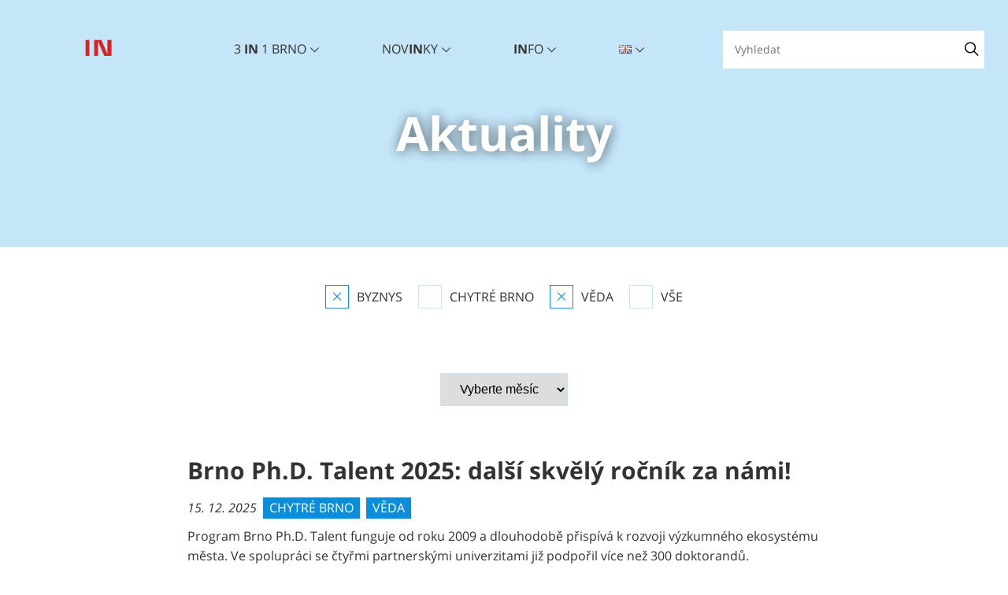

--- FILE ---
content_type: text/html; charset=UTF-8
request_url: https://in.brno.cz/aktuality/?tag=byznys+veda+byznys
body_size: 8032
content:
<!doctype html>
<!--[if lt IE 7]> <html class="no-js ie6 oldie" lang="cs-CZ" > <![endif]-->
<!--[if IE 7]>    <html class="no-js ie7 oldie" lang="cs-CZ" > <![endif]-->
<!--[if IE 8]>    <html class="no-js ie8 oldie" lang="cs-CZ" "> <![endif]-->
<!--[if gt IE 8]><!--> <html class="no-js" lang="cs-CZ" > <!--<![endif]-->
<head>
	<meta charset="UTF-8">
    <title>Aktuality | </title>
    <meta http-equiv="X-UA-Compatible" content="IE=edge">
	<meta name="viewport" content="width=device-width, initial-scale=1, maximum-scale=1, user-scalable=no">
    <meta name="format-detection" content="telephone=no">

    <link rel="alternate" type="application/rss+xml" title="BrnoIN Feed" href="https://in.brno.cz/feed/">
	<meta name="description" content="" />
	<link rel="preconnect" href="https://www.google-analytics.com" crossorigin />
    <link rel="dns-prefetch" href="https://www.google-analytics.com" />
	<link rel="preconnect" href="https://fonts.gstatic.com" crossorigin />
    <link rel="dns-prefetch" href="https://fonts.gstatic.com" />

	<link rel="shortcut icon" type="image/x-icon" href="https://in.brno.cz/wp-content/themes/brnoin/assets/img/favicon/favicon.ico"/>
	<link rel="apple-touch-icon-precomposed" sizes="57x57" href="https://in.brno.cz/wp-content/themes/brnoin/assets/img/favicon/apple-touch-icon-57x57.png" />
	<link rel="apple-touch-icon-precomposed" sizes="114x114" href="https://in.brno.cz/wp-content/themes/brnoin/assets/img/favicon/apple-touch-icon-114x114.png" />
	<link rel="apple-touch-icon-precomposed" sizes="72x72" href="https://in.brno.cz/wp-content/themes/brnoin/assets/img/favicon/apple-touch-icon-72x72.png" />
	<link rel="apple-touch-icon-precomposed" sizes="144x144" href="https://in.brno.cz/wp-content/themes/brnoin/assets/img/favicon/apple-touch-icon-144x144.png" />
	<link rel="apple-touch-icon-precomposed" sizes="60x60" href="https://in.brno.cz/wp-content/themes/brnoin/assets/img/favicon/apple-touch-icon-60x60.png" />
	<link rel="apple-touch-icon-precomposed" sizes="120x120" href="https://in.brno.cz/wp-content/themes/brnoin/assets/img/favicon/apple-touch-icon-120x120.png" />
	<link rel="apple-touch-icon-precomposed" sizes="76x76" href="https://in.brno.cz/wp-content/themes/brnoin/assets/img/favicon/apple-touch-icon-76x76.png" />
	<link rel="apple-touch-icon-precomposed" sizes="152x152" href="https://in.brno.cz/wp-content/themes/brnoin/assets/img/favicon/apple-touch-icon-152x152.png" />
	<link rel="icon" type="image/png" href="https://in.brno.cz/wp-content/themes/brnoin/assets/img/favicon/favicon-196x196.png" sizes="196x196" />
	<link rel="icon" type="image/png" href="https://in.brno.cz/wp-content/themes/brnoin/assets/img/favicon/favicon-96x96.png" sizes="96x96" />
	<link rel="icon" type="image/png" href="https://in.brno.cz/wp-content/themes/brnoin/assets/img/favicon/favicon-32x32.png" sizes="32x32" />
	<link rel="icon" type="image/png" href="https://in.brno.cz/wp-content/themes/brnoin/assets/img/favicon/favicon-16x16.png" sizes="16x16" />
	<link rel="icon" type="image/png" href="https://in.brno.cz/wp-content/themes/brnoin/assets/img/favicon/favicon-128.png" sizes="128x128" />
	<meta name="application-name" content="psp"/>
	<meta name="msapplication-TileColor" content="#FFFFFF" />
	<meta name="msapplication-TileImage" content="mstile-144x144.png" />
	<meta name="msapplication-square70x70logo" content="https://in.brno.cz/wp-content/themes/brnoin/assets/img/favicon/mstile-70x70.png" />
	<meta name="msapplication-square150x150logo" content="https://in.brno.cz/wp-content/themes/brnoin/assets/img/favicon/mstile-150x150.png" />
	<meta name="msapplication-wide310x150logo" content="https://in.brno.cz/wp-content/themes/brnoin/assets/img/favicon/mstile-310x150.png" />
	<meta name="msapplication-square310x310logo" content="https://in.brno.cz/wp-content/themes/brnoin/assets/img/favicon/mstile-310x310.png" />

    <link rel='stylesheet' href='https://in.brno.cz/wp-content/themes/brnoin/assets/styles/app-fonts.css' type='text/css' media='all' /><link rel='stylesheet' href='https://in.brno.cz/wp-content/themes/brnoin/assets/styles/all-app-grid.css' type='text/css' media='all' /><link rel='stylesheet' href='https://in.brno.cz/wp-content/themes/brnoin/assets/styles/all-app-libs.css' type='text/css' media='all' /><link rel='stylesheet' href='https://in.brno.cz/wp-content/themes/brnoin/assets/styles/all-app-base.css?v=3' type='text/css' media='all' /><link rel='stylesheet' href='https://in.brno.cz/wp-includes/css/dist/block-library/style.min.css' type='text/css' media='all' /><meta name='robots' content='max-image-preview:large' />
<link rel="alternate" href="https://in.brno.cz/aktuality/" hreflang="cs" />
<link rel="alternate" href="https://in.brno.cz/en/actualities/" hreflang="en" />
<!-- Matomo -->
<script>
  var _paq = window._paq = window._paq || [];
  /* tracker methods like "setCustomDimension" should be called before "trackPageView" */
  _paq.push(["disableCookies"]);
  _paq.push(['trackPageView']);
  _paq.push(['enableLinkTracking']);
  (function() {
    var u="https://emmb-matomo.brno.cz/";
    _paq.push(['setTrackerUrl', u+'matomo.php']);
    _paq.push(['setSiteId', '22']);
    var d=document, g=d.createElement('script'), s=d.getElementsByTagName('script')[0];
    g.async=true; g.src=u+'matomo.js'; s.parentNode.insertBefore(g,s);
  })();
</script>
<!-- End Matomo Code -->
<link rel="icon" href="https://in.brno.cz/wp-content/uploads/2022/12/cropped-in-1-32x32.png" sizes="32x32" />
<link rel="icon" href="https://in.brno.cz/wp-content/uploads/2022/12/cropped-in-1-192x192.png" sizes="192x192" />
<link rel="apple-touch-icon" href="https://in.brno.cz/wp-content/uploads/2022/12/cropped-in-1-180x180.png" />
<meta name="msapplication-TileImage" content="https://in.brno.cz/wp-content/uploads/2022/12/cropped-in-1-270x270.png" />
		<style type="text/css" id="wp-custom-css">
			@media only screen and (max-width: 1100px) {
	.mobilNav{
		display: block !important;
	}
	
	#head ul.nav {
    position: fixed;
    left: 0;
    top: 0;
    background-color: #fff;
    flex-direction: column;
    justify-content: flex-start;
    align-items: center;
    width: 100%;
    height: 100vh;
    padding-top: 50px;
    padding-bottom: 100px;
    overflow-y: scroll;
    z-index: 999;
		transition: transform .5s;
    transform: translateX(100%);
	}
	
	#head .search {
    display: none!important;
	}
}

ul.default {
	flex-wrap: wrap;
}

.filtr li {
	margin-bottom: 10px;
}

.wp-block-separator, 
.wp-block-table td, 
.wp-block-table th {
	border: none !important;
}		</style>
		
	<link rel="stylesheet" href="https://in.brno.cz/wp-content/themes/brnoin/assets/css/front.css">
<!--	<link rel="stylesheet" href="http://localhost/wp-content/themes/brnoin/assets/css/front.css">-->

<style id='global-styles-inline-css' type='text/css'>
:root{--wp--preset--aspect-ratio--square: 1;--wp--preset--aspect-ratio--4-3: 4/3;--wp--preset--aspect-ratio--3-4: 3/4;--wp--preset--aspect-ratio--3-2: 3/2;--wp--preset--aspect-ratio--2-3: 2/3;--wp--preset--aspect-ratio--16-9: 16/9;--wp--preset--aspect-ratio--9-16: 9/16;--wp--preset--color--black: #000000;--wp--preset--color--cyan-bluish-gray: #abb8c3;--wp--preset--color--white: #ffffff;--wp--preset--color--pale-pink: #f78da7;--wp--preset--color--vivid-red: #cf2e2e;--wp--preset--color--luminous-vivid-orange: #ff6900;--wp--preset--color--luminous-vivid-amber: #fcb900;--wp--preset--color--light-green-cyan: #7bdcb5;--wp--preset--color--vivid-green-cyan: #00d084;--wp--preset--color--pale-cyan-blue: #8ed1fc;--wp--preset--color--vivid-cyan-blue: #0693e3;--wp--preset--color--vivid-purple: #9b51e0;--wp--preset--gradient--vivid-cyan-blue-to-vivid-purple: linear-gradient(135deg,rgb(6,147,227) 0%,rgb(155,81,224) 100%);--wp--preset--gradient--light-green-cyan-to-vivid-green-cyan: linear-gradient(135deg,rgb(122,220,180) 0%,rgb(0,208,130) 100%);--wp--preset--gradient--luminous-vivid-amber-to-luminous-vivid-orange: linear-gradient(135deg,rgb(252,185,0) 0%,rgb(255,105,0) 100%);--wp--preset--gradient--luminous-vivid-orange-to-vivid-red: linear-gradient(135deg,rgb(255,105,0) 0%,rgb(207,46,46) 100%);--wp--preset--gradient--very-light-gray-to-cyan-bluish-gray: linear-gradient(135deg,rgb(238,238,238) 0%,rgb(169,184,195) 100%);--wp--preset--gradient--cool-to-warm-spectrum: linear-gradient(135deg,rgb(74,234,220) 0%,rgb(151,120,209) 20%,rgb(207,42,186) 40%,rgb(238,44,130) 60%,rgb(251,105,98) 80%,rgb(254,248,76) 100%);--wp--preset--gradient--blush-light-purple: linear-gradient(135deg,rgb(255,206,236) 0%,rgb(152,150,240) 100%);--wp--preset--gradient--blush-bordeaux: linear-gradient(135deg,rgb(254,205,165) 0%,rgb(254,45,45) 50%,rgb(107,0,62) 100%);--wp--preset--gradient--luminous-dusk: linear-gradient(135deg,rgb(255,203,112) 0%,rgb(199,81,192) 50%,rgb(65,88,208) 100%);--wp--preset--gradient--pale-ocean: linear-gradient(135deg,rgb(255,245,203) 0%,rgb(182,227,212) 50%,rgb(51,167,181) 100%);--wp--preset--gradient--electric-grass: linear-gradient(135deg,rgb(202,248,128) 0%,rgb(113,206,126) 100%);--wp--preset--gradient--midnight: linear-gradient(135deg,rgb(2,3,129) 0%,rgb(40,116,252) 100%);--wp--preset--font-size--small: 13px;--wp--preset--font-size--medium: 20px;--wp--preset--font-size--large: 36px;--wp--preset--font-size--x-large: 42px;--wp--preset--spacing--20: 0.44rem;--wp--preset--spacing--30: 0.67rem;--wp--preset--spacing--40: 1rem;--wp--preset--spacing--50: 1.5rem;--wp--preset--spacing--60: 2.25rem;--wp--preset--spacing--70: 3.38rem;--wp--preset--spacing--80: 5.06rem;--wp--preset--shadow--natural: 6px 6px 9px rgba(0, 0, 0, 0.2);--wp--preset--shadow--deep: 12px 12px 50px rgba(0, 0, 0, 0.4);--wp--preset--shadow--sharp: 6px 6px 0px rgba(0, 0, 0, 0.2);--wp--preset--shadow--outlined: 6px 6px 0px -3px rgb(255, 255, 255), 6px 6px rgb(0, 0, 0);--wp--preset--shadow--crisp: 6px 6px 0px rgb(0, 0, 0);}:where(.is-layout-flex){gap: 0.5em;}:where(.is-layout-grid){gap: 0.5em;}body .is-layout-flex{display: flex;}.is-layout-flex{flex-wrap: wrap;align-items: center;}.is-layout-flex > :is(*, div){margin: 0;}body .is-layout-grid{display: grid;}.is-layout-grid > :is(*, div){margin: 0;}:where(.wp-block-columns.is-layout-flex){gap: 2em;}:where(.wp-block-columns.is-layout-grid){gap: 2em;}:where(.wp-block-post-template.is-layout-flex){gap: 1.25em;}:where(.wp-block-post-template.is-layout-grid){gap: 1.25em;}.has-black-color{color: var(--wp--preset--color--black) !important;}.has-cyan-bluish-gray-color{color: var(--wp--preset--color--cyan-bluish-gray) !important;}.has-white-color{color: var(--wp--preset--color--white) !important;}.has-pale-pink-color{color: var(--wp--preset--color--pale-pink) !important;}.has-vivid-red-color{color: var(--wp--preset--color--vivid-red) !important;}.has-luminous-vivid-orange-color{color: var(--wp--preset--color--luminous-vivid-orange) !important;}.has-luminous-vivid-amber-color{color: var(--wp--preset--color--luminous-vivid-amber) !important;}.has-light-green-cyan-color{color: var(--wp--preset--color--light-green-cyan) !important;}.has-vivid-green-cyan-color{color: var(--wp--preset--color--vivid-green-cyan) !important;}.has-pale-cyan-blue-color{color: var(--wp--preset--color--pale-cyan-blue) !important;}.has-vivid-cyan-blue-color{color: var(--wp--preset--color--vivid-cyan-blue) !important;}.has-vivid-purple-color{color: var(--wp--preset--color--vivid-purple) !important;}.has-black-background-color{background-color: var(--wp--preset--color--black) !important;}.has-cyan-bluish-gray-background-color{background-color: var(--wp--preset--color--cyan-bluish-gray) !important;}.has-white-background-color{background-color: var(--wp--preset--color--white) !important;}.has-pale-pink-background-color{background-color: var(--wp--preset--color--pale-pink) !important;}.has-vivid-red-background-color{background-color: var(--wp--preset--color--vivid-red) !important;}.has-luminous-vivid-orange-background-color{background-color: var(--wp--preset--color--luminous-vivid-orange) !important;}.has-luminous-vivid-amber-background-color{background-color: var(--wp--preset--color--luminous-vivid-amber) !important;}.has-light-green-cyan-background-color{background-color: var(--wp--preset--color--light-green-cyan) !important;}.has-vivid-green-cyan-background-color{background-color: var(--wp--preset--color--vivid-green-cyan) !important;}.has-pale-cyan-blue-background-color{background-color: var(--wp--preset--color--pale-cyan-blue) !important;}.has-vivid-cyan-blue-background-color{background-color: var(--wp--preset--color--vivid-cyan-blue) !important;}.has-vivid-purple-background-color{background-color: var(--wp--preset--color--vivid-purple) !important;}.has-black-border-color{border-color: var(--wp--preset--color--black) !important;}.has-cyan-bluish-gray-border-color{border-color: var(--wp--preset--color--cyan-bluish-gray) !important;}.has-white-border-color{border-color: var(--wp--preset--color--white) !important;}.has-pale-pink-border-color{border-color: var(--wp--preset--color--pale-pink) !important;}.has-vivid-red-border-color{border-color: var(--wp--preset--color--vivid-red) !important;}.has-luminous-vivid-orange-border-color{border-color: var(--wp--preset--color--luminous-vivid-orange) !important;}.has-luminous-vivid-amber-border-color{border-color: var(--wp--preset--color--luminous-vivid-amber) !important;}.has-light-green-cyan-border-color{border-color: var(--wp--preset--color--light-green-cyan) !important;}.has-vivid-green-cyan-border-color{border-color: var(--wp--preset--color--vivid-green-cyan) !important;}.has-pale-cyan-blue-border-color{border-color: var(--wp--preset--color--pale-cyan-blue) !important;}.has-vivid-cyan-blue-border-color{border-color: var(--wp--preset--color--vivid-cyan-blue) !important;}.has-vivid-purple-border-color{border-color: var(--wp--preset--color--vivid-purple) !important;}.has-vivid-cyan-blue-to-vivid-purple-gradient-background{background: var(--wp--preset--gradient--vivid-cyan-blue-to-vivid-purple) !important;}.has-light-green-cyan-to-vivid-green-cyan-gradient-background{background: var(--wp--preset--gradient--light-green-cyan-to-vivid-green-cyan) !important;}.has-luminous-vivid-amber-to-luminous-vivid-orange-gradient-background{background: var(--wp--preset--gradient--luminous-vivid-amber-to-luminous-vivid-orange) !important;}.has-luminous-vivid-orange-to-vivid-red-gradient-background{background: var(--wp--preset--gradient--luminous-vivid-orange-to-vivid-red) !important;}.has-very-light-gray-to-cyan-bluish-gray-gradient-background{background: var(--wp--preset--gradient--very-light-gray-to-cyan-bluish-gray) !important;}.has-cool-to-warm-spectrum-gradient-background{background: var(--wp--preset--gradient--cool-to-warm-spectrum) !important;}.has-blush-light-purple-gradient-background{background: var(--wp--preset--gradient--blush-light-purple) !important;}.has-blush-bordeaux-gradient-background{background: var(--wp--preset--gradient--blush-bordeaux) !important;}.has-luminous-dusk-gradient-background{background: var(--wp--preset--gradient--luminous-dusk) !important;}.has-pale-ocean-gradient-background{background: var(--wp--preset--gradient--pale-ocean) !important;}.has-electric-grass-gradient-background{background: var(--wp--preset--gradient--electric-grass) !important;}.has-midnight-gradient-background{background: var(--wp--preset--gradient--midnight) !important;}.has-small-font-size{font-size: var(--wp--preset--font-size--small) !important;}.has-medium-font-size{font-size: var(--wp--preset--font-size--medium) !important;}.has-large-font-size{font-size: var(--wp--preset--font-size--large) !important;}.has-x-large-font-size{font-size: var(--wp--preset--font-size--x-large) !important;}
/*# sourceURL=global-styles-inline-css */
</style>
</head>

<body class="archive category category-aktuality category-2 wp-theme-sabemio-base-theme wp-child-theme-brnoin role-" id="domu">
<div id="head" class="bg-color-3">
    <div class="container">
        <div class="row align-items-center justify-content-between py-3">
			<a href="https://in.brno.cz" class="logo">
				<img src="https://in.brno.cz/wp-content/themes/brnoin/assets/img/logo.svg" alt="BrnoIN" title="BrnoIN"  />
			</a>
            <div class="d-flex align-items-center">
                <ul class="nav active close">
                    <li  class="menu-item menu-item-main-menu menu-item-3-in-1-brno has-dropdown"><a  href="#">3 <strong>IN</strong> 1 BRNO</a>
	<ul class="menu nested vertical">
	<li  class="menu-item menu-item-main-menu menu-item-delat-v-brne-byznys-je-in"><a  href="https://in.brno.cz/delat-v-brne-byznys-je-in/">Dělat v Brně byznys je <strong>IN</strong></a></li>
	<li  class="menu-item menu-item-main-menu menu-item-delat-v-brne-vedu-je-in"><a  href="https://in.brno.cz/delat-v-brne-vedu-je-in/">Dělat v Brně vědu je <strong>IN</strong></a></li>
	<li  class="menu-item menu-item-main-menu menu-item-delat-brno-chytrym-je-in"><a  href="https://in.brno.cz/delat-brno-chytrym-je-in-2/">Dělat Brno chytrým je <strong>IN</strong></a></li>
</ul>
</li>
<li  class="menu-item menu-item-main-menu menu-item-novinky has-dropdown"><a  href="#">NOV<strong>IN</strong>KY</a>
	<ul class="menu nested vertical">
	<li  class="menu-item menu-item-main-menu menu-item-aktuality"><a  href="https://in.brno.cz/aktuality/">Aktuality</a></li>
	<li  class="menu-item menu-item-main-menu menu-item-vyzvy"><a  href="https://in.brno.cz/vyzvy/">Výzvy</a></li>
	<li  class="menu-item menu-item-main-menu menu-item-kalendar-akci"><a  href="https://in.brno.cz/kalendar-akci/">Kalendář akcí</a></li>
</ul>
</li>
<li  class="menu-item menu-item-main-menu menu-item-info has-dropdown"><a  href="#"><strong>IN</strong>FO</a>
	<ul class="menu nested vertical">
	<li  class="menu-item menu-item-main-menu menu-item-o-nas"><a  href="https://in.brno.cz/o-nas/">O nás</a></li>
	<li  class="menu-item menu-item-main-menu menu-item-nas-pribeh"><a  href="https://in.brno.cz/nas-pribeh/">Náš příběh</a></li>
	<li  class="menu-item menu-item-main-menu menu-item-ke-stazeni"><a  href="https://in.brno.cz/ke-stazeni/">Ke stažení</a></li>
</ul>
</li>
<li  class="lang-item lang-item-47 lang-item-en lang-item-first menu-item menu-item-main-menu menu-item-"><a  href="https://in.brno.cz/en/actualities/"><img src="[data-uri]" alt="English" width="16" height="11" style="width: 16px; height: 11px;" /></a></li>
                </ul>
                <!-- <div class="search d-flex"> -->
					<form class="search d-flex" action="/" method="get">
						<input type="text" name="s" id="s" placeholder="Vyhledat" class="search__input">
						<button type="submit" class="search__submit"><i class="icon-search"></i></button>
					</form>
                    <!-- <input type="text" placeholder="Vyhledat" name="s"/>
                    <button></button> -->
                <!-- </div> -->
                <a class="mobilNav"><i class="icon-menu"></i></a>
            </div>
        </div>
    </div>
</div>
<div class="bg-color-4">
	<div class="container mt-4 py-3">
		<div class="row my-5 py-5">
			<div class="col-12 text-center title">
				<h1 class="h2 text-bold">Aktuality</h1>
			</div>
		</div>
	</div>
</div>
<div class="news">
	<div class="container">
		<div class="row my-4 py-4">
			<div class="col-12">
				<ul class="default d-flex justify-content-center filtr">
										<li><a href="https://in.brno.cz/aktuality/?tag=byznys+veda+byznys+byznys" class="active"><span><i class="icon-close"></i></span>Byznys</a></li>
										<li><a href="https://in.brno.cz/aktuality/?tag=byznys+veda+byznys+chytre-brno" ><span><i class="icon-close"></i></span>Chytré Brno</a></li>
										<li><a href="https://in.brno.cz/aktuality/?tag=byznys+veda+byznys+veda" class="active"><span><i class="icon-close"></i></span>Věda</a></li>
										<li><a href="https://in.brno.cz/aktuality/" ><span><i class="icon-close"></i></span>Vše</a></li>
				</ul>
			</div>
		</div>
	</div>
	<div class="container">
		<div class="row my-4 py-4">
			<div class="col-12">
				<div class="d-flex justify-content-center">
					<select onchange="monthChanged(this.value)" class="select-filter">
						<option value="">Vyberte měsíc</option>
													<option value="2023_09" >Září 2023</option>
											</select>
				</div>
			</div>
		</div>
	</div>
    <div class="container">
        <div class="row justify-content-center my-4">
            <div class="col-md-8 new-col">
                <h3 class="h3 color-2 text-bold my-3">Brno Ph.D. Talent 2025: další skvělý ročník za námi!</h3>
                <div class="d-flex align-items-center">                   
											<time>15. 12. 2025</time>
					                    <span class="tag bg-color-5 p-1 pl-2 pr-2 color-1 ml-2">Chytré Brno</span><span class="tag bg-color-5 p-1 pl-2 pr-2 color-1 ml-2">Věda</span>                </div>
                <p>Program Brno Ph.D. Talent funguje od roku 2009 a dlouhodobě přispívá k rozvoji výzkumného ekosystému města. Ve spolupráci se čtyřmi partnerskými univerzitami již podpořil více než 300 doktorandů.</p>
                <a href="https://in.brno.cz/brno-ph-d-talent-2025-dalsi-skvely-rocnik-za-nami/" class="link upper">Více informací</a>
            </div>
        </div>
    </div>
    <hr/>
        <div class="container">
        <div class="row justify-content-center my-4">
            <div class="col-md-8 new-col">
                <h3 class="h3 color-2 text-bold my-3">Masarykova univerzita ocenila výjimečné doktorandy. Mezi oceněnými je šest stipendistů programu Brno Ph.D. Talent</h3>
                <div class="d-flex align-items-center">                   
											<time>1. 12. 2025</time>
					                    <span class="tag bg-color-5 p-1 pl-2 pr-2 color-1 ml-2">Věda</span>                </div>
                <p></p>
                <a href="https://in.brno.cz/masarykova-univerzita-ocenila-vyjimecne-doktorandy-mezi-ocenenymi-je-sest-stipendistu-programu-brno-ph-d-talent/" class="link upper">Více informací</a>
            </div>
        </div>
    </div>
    <hr/>
        <div class="container">
        <div class="row justify-content-center my-4">
            <div class="col-md-8 new-col">
                <h3 class="h3 color-2 text-bold my-3">CMC 2025 úspěšně proběhl v Brně!</h3>
                <div class="d-flex align-items-center">                   
											<time>31. 10. 2025</time>
					                    <span class="tag bg-color-5 p-1 pl-2 pr-2 color-1 ml-2">Věda</span>                </div>
                <p>Brno se opět ukázalo jako světové centrum mikroskopie. Na CEITECu se setkali špičkoví odborníci z celé Evropy, aby sdíleli poznatky o nejmodernějších technikách v oblasti materiálových věd.</p>
                <a href="https://in.brno.cz/cmc-2025-uspesne-probehl-v-brne/" class="link upper">Více informací</a>
            </div>
        </div>
    </div>
    <hr/>
        <div class="container">
        <div class="row justify-content-center my-4">
            <div class="col-md-8 new-col">
                <h3 class="h3 color-2 text-bold my-3">Jobspin Job &amp; Relocation Fair: Kde se v Brně potkávají lidé a příležitosti</h3>
                <div class="d-flex align-items-center">                   
											<time>23. 10. 2025</time>
					                    <span class="tag bg-color-5 p-1 pl-2 pr-2 color-1 ml-2">Byznys</span>                </div>
                <p></p>
                <a href="https://in.brno.cz/jobspin-job-relocation-fair-kde-se-v-brne-potkavaji-lide-a-prilezitosti/" class="link upper">Více informací</a>
            </div>
        </div>
    </div>
    <hr/>
        <div class="container">
        <div class="row justify-content-center my-4">
            <div class="col-md-8 new-col">
                <h3 class="h3 color-2 text-bold my-3">Brno Expat Centre zahájilo 16. sezónu</h3>
                <div class="d-flex align-items-center">                   
											<time>26. 9. 2025</time>
					                    <span class="tag bg-color-5 p-1 pl-2 pr-2 color-1 ml-2">Byznys</span><span class="tag bg-color-5 p-1 pl-2 pr-2 color-1 ml-2">Chytré Brno</span><span class="tag bg-color-5 p-1 pl-2 pr-2 color-1 ml-2">Věda</span>                </div>
                <p></p>
                <a href="https://in.brno.cz/brno-expat-centre-zahajilo-16-sezonu/" class="link upper">Více informací</a>
            </div>
        </div>
    </div>
    <hr/>
        <div class="container">
        <div class="row justify-content-center my-4">
            <div class="col-md-8 new-col">
                <h3 class="h3 color-2 text-bold my-3">Festival vědy a techniky Brno letos překonal rekordy</h3>
                <div class="d-flex align-items-center">                   
											<time>17. 9. 2025</time>
					                    <span class="tag bg-color-5 p-1 pl-2 pr-2 color-1 ml-2">Chytré Brno</span><span class="tag bg-color-5 p-1 pl-2 pr-2 color-1 ml-2">Věda</span>                </div>
                <p></p>
                <a href="https://in.brno.cz/festival-vedy-a-techniky-brno-letos-prekonal-rekordy/" class="link upper">Více informací</a>
            </div>
        </div>
    </div>
    <hr/>
        <div class="container">
        <div class="row justify-content-center my-4">
            <div class="col-md-8 new-col">
                <h3 class="h3 color-2 text-bold my-3">Brno podpoří projekt CEIPEX, do města přivede špičkové zahraniční vědce</h3>
                <div class="d-flex align-items-center">                   
											<time>12. 9. 2025</time>
					                    <span class="tag bg-color-5 p-1 pl-2 pr-2 color-1 ml-2">Věda</span>                </div>
                <p></p>
                <a href="https://in.brno.cz/brno-podpori-projekt-ceipex-do-mesta-privede-spickove-zahranicni-vedce/" class="link upper">Více informací</a>
            </div>
        </div>
    </div>
    <hr/>
        <div class="container">
        <div class="row justify-content-center my-4">
            <div class="col-md-8 new-col">
                <h3 class="h3 color-2 text-bold my-3">Pokračujeme v podpoře talentovaných doktorandů – město schválilo financování programu Brno Ph.D. Talent</h3>
                <div class="d-flex align-items-center">                   
											<time>23. 6. 2025</time>
					                    <span class="tag bg-color-5 p-1 pl-2 pr-2 color-1 ml-2">Věda</span>                </div>
                <p></p>
                <a href="https://in.brno.cz/pokracujeme-v-podpore-talentovanych-doktorandu-mesto-schvalilo-financovani-programu-brno-ph-d-talent/" class="link upper">Více informací</a>
            </div>
        </div>
    </div>
    <hr/>
        <div class="container">
        <div class="row justify-content-center my-4">
            <div class="col-md-8 new-col">
                <h3 class="h3 color-2 text-bold my-3">Brno opět mezi nejlepšími městy pro podnikání</h3>
                <div class="d-flex align-items-center">                   
											<time>16. 5. 2025</time>
					                    <span class="tag bg-color-5 p-1 pl-2 pr-2 color-1 ml-2">Byznys</span>                </div>
                <p>Brno v konkurenci 205 měst obsadilo skvělou třetí příčku v celostátním srovnávacím výzkumu Město pro byznys 2024.</p>
                <a href="https://in.brno.cz/brno-opet-mezi-nejlepsimi-mesty-pro-podnikani/" class="link upper">Více informací</a>
            </div>
        </div>
    </div>
    <hr/>
        <div class="container">
        <div class="row justify-content-center my-4">
            <div class="col-md-8 new-col">
                <h3 class="h3 color-2 text-bold my-3">Brno Expat Fair 2025 překonal návštěvnický rekord</h3>
                <div class="d-flex align-items-center">                   
											<time>14. 4. 2025</time>
					                    <span class="tag bg-color-5 p-1 pl-2 pr-2 color-1 ml-2">Byznys</span><span class="tag bg-color-5 p-1 pl-2 pr-2 color-1 ml-2">Chytré Brno</span>                </div>
                <p>Letošní Brno Expat Fair - Living in Brno se uskutečnil 12. dubna v Tržnici na Zelném trhu a navštívilo ho rekordních více než 2 000 osob.</p>
                <a href="https://in.brno.cz/brno-expat-fair-2025-prekonal-navstevnicky-rekord/" class="link upper">Více informací</a>
            </div>
        </div>
    </div>
    <hr/>
        <div class="container">
        <div class="row justify-content-center my-4">
            <div class="col-md-8 new-col">
                <h3 class="h3 color-2 text-bold my-3">V Brně zahájilo činnost České polovodičové centrum</h3>
                <div class="d-flex align-items-center">                   
											<time>8. 4. 2025</time>
					                    <span class="tag bg-color-5 p-1 pl-2 pr-2 color-1 ml-2">Byznys</span><span class="tag bg-color-5 p-1 pl-2 pr-2 color-1 ml-2">Chytré Brno</span><span class="tag bg-color-5 p-1 pl-2 pr-2 color-1 ml-2">Věda</span>                </div>
                <p>V Brně funguje od 7. dubna České polovodičové centrum, které podpoří vývoj čipů zejména u menších firem a startupů.</p>
                <a href="https://in.brno.cz/v-brne-zahajilo-cinnost-ceske-polovodicove-centrum/" class="link upper">Více informací</a>
            </div>
        </div>
    </div>
    <hr/>
        <div class="container">
        <div class="row justify-content-center my-4">
            <div class="col-md-8 new-col">
                <h3 class="h3 color-2 text-bold my-3">Nafukovací bakteriofág se usadil ve Vaňkovce</h3>
                <div class="d-flex align-items-center">                   
											<time>31. 3. 2025</time>
					                    <span class="tag bg-color-5 p-1 pl-2 pr-2 color-1 ml-2">Chytré Brno</span><span class="tag bg-color-5 p-1 pl-2 pr-2 color-1 ml-2">Věda</span>                </div>
                <p>Přijďte se do Galerie Vaňkovka podívat na nafukovací model bakteriofágu a doprovodnou výstavu snímků mikrosvěta pořízených elektronovými mikroskopy. Až do neděle 6. dubna si můžete ještě připomenout Dny elektronové mikroskopie.</p>
                <a href="https://in.brno.cz/nafukovaci-bakteriofag-se-usadil-ve-vankovce/" class="link upper">Více informací</a>
            </div>
        </div>
    </div>
    <hr/>
    </div>
        <div id="footer">
	<div class="container">
		<div class="row">
			<div class="col-md-6 d-flex py-5">
				<ul class="default">
					<li  class="menu-item menu-item-main-menu menu-item-delat-v-brne-byznys-je-in"><a  href="https://in.brno.cz/delat-v-brne-byznys-je-in/">Dělat v Brně byznys je <strong>IN</strong></a></li>
<li  class="menu-item menu-item-main-menu menu-item-delat-v-brne-vedu-je-in"><a  href="https://in.brno.cz/delat-v-brne-vedu-je-in/">Dělat v Brně vědu je <strong>IN</strong></a></li>
<li  class="menu-item menu-item-main-menu menu-item-making-brno-smarter-is-in"><a  href="https://in.brno.cz/en/making-brno-smarter-is-in/">Making Brno smarter is <strong>IN</strong></a></li>
				</ul>
				<ul class="default">
					<li  class="menu-item menu-item-main-menu menu-item-aktuality"><a  href="https://in.brno.cz/aktuality/">Aktuality</a></li>
<li  class="menu-item menu-item-main-menu menu-item-vyzvy"><a  href="https://in.brno.cz/vyzvy/">Výzvy</a></li>
<li  class="menu-item menu-item-main-menu menu-item-kalendar-akci"><a  href="https://in.brno.cz/kalendar-akci/">Kalendář akcí</a></li>
				</ul>
				<ul class="default">
					<li  class="menu-item menu-item-main-menu menu-item-o-nas"><a  href="https://in.brno.cz/o-nas/">O nás</a></li>
<li  class="menu-item menu-item-main-menu menu-item-nas-pribeh"><a  href="https://in.brno.cz/nas-pribeh/">Náš příběh</a></li>
<li  class="menu-item menu-item-main-menu menu-item-clanky"><a  href="https://in.brno.cz/clanky/">Články</a></li>
				</ul>
			</div>
			<div class="col-md-6 d-flex flex-wrap py-5 text-right">
				<div class="w-100 d-flex flex-wrap justify-content-between mb-3">
					<div class="socials mb-3">
												<!-- <a href=""><img src=""  alt="facebook" title="facebook" /></a> -->
						<!-- <a href=""><img src="" alt="youtube" title="youtube" /></a> -->
						<!-- <a href=""><img src="" alt="instagram" title="instagram" /></a> -->
						<!-- <a href=""><img src="" alt="twitter" title="twitter" /></a> -->
					</div>
					<div>
						<a href="https://in.brno.cz" class="logo">
							<img src="https://in.brno.cz/wp-content/themes/brnoin/assets/img/logo.svg" alt="BrnoIn" title="BrnoIn">
						</a>
					</div>
				</div>
				<div class="w-100">
					<p class="copyright">
					© Statutární město Brno | Všechna práva vyhrazena<br/>
					Design by Media Age s.r.o. | Created by inQool a.s.
					</p>
				</div>
			</div>
		</div>
	</div>
</div>
        <script>
            var ajaxurl = 'https://in.brno.cz/wp-admin/admin-ajax.php?time=1769024622';
            var url     = 'https://in.brno.cz/wp-content/themes/brnoin/assets';
        </script>
        <script type="speculationrules">
{"prefetch":[{"source":"document","where":{"and":[{"href_matches":"/*"},{"not":{"href_matches":["/wp-*.php","/wp-admin/*","/wp-content/uploads/*","/wp-content/*","/wp-content/plugins/*","/wp-content/themes/brnoin/*","/wp-content/themes/sabemio-base-theme/*","/*\\?(.+)"]}},{"not":{"selector_matches":"a[rel~=\"nofollow\"]"}},{"not":{"selector_matches":".no-prefetch, .no-prefetch a"}}]},"eagerness":"conservative"}]}
</script>
<script src="https://in.brno.cz/wp-content/themes/brnoin/assets/scripts/libs/jquery.js" defer></script><script src="https://in.brno.cz/wp-content/themes/brnoin/assets/scripts/libs/jquery.lazy.min.js" defer></script><script src="https://in.brno.cz/wp-content/themes/brnoin/assets/scripts/libs/jquery.magnific-popup.min.js" defer></script><script src="https://in.brno.cz/wp-content/themes/brnoin/assets/scripts/libs/aos.js" defer></script><script src="https://in.brno.cz/wp-content/themes/brnoin/assets/scripts/libs/menu.js" defer></script><script src="https://in.brno.cz/wp-content/themes/brnoin/assets/scripts/libs/leaflet.js" defer></script><script src="https://in.brno.cz/wp-content/themes/brnoin/assets/scripts/libs/map.js" defer></script><script src="https://in.brno.cz/wp-content/themes/brnoin/assets/scripts/libs/owl.carousel.min.js" defer></script><script src="https://in.brno.cz/wp-includes/js/hoverintent-js.min.js" defer></script><script src="https://in.brno.cz/wp-includes/js/admin-bar.min.js" defer></script><script src="https://in.brno.cz/wp-content/themes/brnoin/assets/scripts/scripts.js" defer></script>        <!-- Global site tag (gtag.js) - Google Analytics -->
<script async src="https://www.googletagmanager.com/gtag/js?id=G-ZMRVM3T8SE"></script>
<script>
  window.dataLayer = window.dataLayer || [];
  function gtag(){dataLayer.push(arguments);}
  gtag('js', new Date());

  gtag('config', 'G-ZMRVM3T8SE');
</script>    </body>
</html>
<script>

function monthChanged(dateFrom) {
    location.href = URL_add_parameter(location.href, 'sym', dateFrom);
}

function URL_add_parameter(url, param, value){
    var hash       = {};
    var parser     = document.createElement('a');

    parser.href    = url;

    var parameters = parser.search.split(/\?|&/);

    for(var i=0; i < parameters.length; i++) {
        if(!parameters[i])
            continue;

        var ary      = parameters[i].split('=');
        hash[ary[0]] = ary[1];
    }

    hash[param] = value;

    var list = [];  
    Object.keys(hash).forEach(function (key) {
        list.push(key + '=' + hash[key]);
    });

    parser.search = '?' + list.join('&');
    return parser.href;
}
</script>
<style>
	.select-filter {
		border: 1px solid #c5e6f9;
		padding: 10px 20px;
		font-size: 16px;
	}
</style>

--- FILE ---
content_type: text/css
request_url: https://in.brno.cz/wp-content/themes/brnoin/assets/styles/all-app-base.css?v=3
body_size: 3515
content:
@use "sass:meta";html{box-sizing:border-box;-ms-overflow-style:scrollbar}*,::after,::before{box-sizing:inherit}.row{display:flex;flex-wrap:wrap;margin-right:-15px;margin-left:-15px}body{font-style:normal;font-weight:400;font-size:16px;line-height:120%;color:#333;padding-top:200px;font-family:Quicksand}@media (max-width:575.98px){body{font-size:16px}}.wp-block-image{margin:0!important}.f-14{font-size:14px}.f-15{font-size:15px}.f-20{font-size:20px}.f-50{font-size:50px}@media (max-width:767.98px){.f-50{font-size:35px}}@media (max-width:575.98px){.f-50{font-size:25px}}.f-80{font-size:80px}.download i{color:#0b8dd9;display:block;font-size:80px;margin-bottom:15px}.border{border-top:1px solid #f2f2f2;border-bottom:1px solid #f2f2f2}.border{border:1px solid #c5e6f9}.f-20{font-size:20px}.f-25{font-size:25px}.f-30{font-size:30px;line-height:110%}@media (max-width:575.98px){.f-30{font-size:25px}}.f-35{font-size:30px;line-height:110%}.f-40{font-size:40px}.s img{max-height:100px}.color-1{color:#fff}.color-2{color:#333!important}.color-3{color:#da2128}.color-4{color:#c5e6f9}.color-5{color:#0b8dd9}.t-d-n{text-decoration:none}.bg-color-1{background-color:#fff}.bg-color-3{background-color:#da2128;color:#fff}.bg-color-4{background-color:#c5e6f9}.bg-color-5{background-color:#0b8dd9}.upper{text-transform:uppercase}.jsLink{cursor:pointer}a{color:#333;cursor:pointer}p{margin-top:10px;margin-bottom:10px;line-height:160%}img{object-fit:contain;height:auto}.box-shadow{box-shadow:0 4px 25px rgba(129,129,129,.21)}.tag{text-transform:uppercase}h1,h2,h3,h4,h5{margin:0;padding:0;line-height:120%;color:#333;font-weight:400}@media (max-width:767.98px){.hidden-sm{display:none}}@media (max-width:575.98px){.hidden-xs{display:none!important}}.h1{font-size:115px}@media (max-width:767.98px){.h1{font-size:35px}}.h2{font-size:50px}@media (max-width:767.98px){.h2{font-size:30px}}.h3{font-size:30px}@media (max-width:575.98px){.h3{font-size:23px}}.h4{font-size:20px}.h5{font-size:15px}.heading h1,.heading h2,.heading h3,.heading h4{color:#da2128}.heading h1{font-size:115px}@media (max-width:767.98px){.heading h1{font-size:35px}}.heading h2{font-size:50px}@media (max-width:767.98px){.heading h2{font-size:30px}}.heading h3{font-size:30px}@media (max-width:575.98px){.heading h3{font-size:23px}}.heading h4{font-size:20px}.text-bold{font-weight:700}.text-light{font-weight:300}.btn{border:none;display:inline-block;background-color:#0b8dd9;color:#fff;font-weight:700;padding:15px 50px 15px 50px;font-size:20px;text-decoration:none;line-height:120%;cursor:pointer;font-size:16px;position:relative;z-index:2;text-transform:uppercase;border:2px solid transparent}@media (max-width:575.98px){.btn{font-size:14px;margin-top:5px;margin-bottom:5px}}.btn i{margin-left:10px}@media (max-width:575.98px){.btn i{margin-left:5px}}.btn:hover{background-color:#fff;color:#0b8dd9;border:2px solid #0b8dd9}.btn .icon-arrow-right{font-size:6px;top:-3px;position:relative}.btn.white{background-color:#fff;color:#da2128}.link{color:#0b8dd9}.border-radius{position:relative;border-radius:4px}.img-responsive,.new-detail img{display:flex;width:100%;height:auto}.text-center{text-align:center}.text-right{text-align:right}@media (max-width:575.98px){.text-xs-center{text-align:center}}@media (max-width:767.98px){.text-sm-center{text-align:center}}input[type=radio]{-webkit-appearance:radio!important}input[type=email],input[type=number],input[type=password],input[type=tel],input[type=text],textarea{-webkit-appearance:none;appearance:none;outline:0}input[type=email],input[type=number],input[type=password],input[type=tel],input[type=text],textarea{background:0 0;border:none;background-color:#fff;box-sizing:border-box;border-radius:0;width:100%;line-height:24px;padding:12px 15px 12px 15px;font-size:14px;transition:box-shadow .3s;color:#333}.ginput_container_consent{display:flex;align-items:center}.gfield_consent_label{cursor:pointer;margin:0!important}.ginput_container_consent input[type=checkbox]{opacity:0}.ginput_container_consent input[type=radio]{opacity:0}.check-box{width:25px;height:25px;border-radius:4px;border:2px solid #fff;display:inline-block;cursor:pointer;margin-right:10px;position:absolute;top:5px;float:left;z-index:-1;border:1px solid #d2d2d2;box-sizing:border-box;box-shadow:0 4px 15px rgba(26,30,79,.08);border-radius:4px}@media (max-width:575.98px){.check-box{top:10px}}[type=checkbox]:checked+.check-box:before,[type=radio]:checked+.check-box:before{content:'';display:block;width:16px;height:16px;left:3px;position:absolute;top:3px;border-radius:4px;background-color:#da2128;border-width:0 3px 4px 0;transition:.1s}[type=checkbox]:checked+.check-box,[type=radio]:checked+.check-box{background-color:#fff;transition:.5s}img{border:none!important}body,html{overflow-x:hidden;font-family:'Open Sans'}img{border:none!important}body,button,input,textarea{font-family:'Open Sans'!important}#head ul.nav,#head ul.nav li ul,ul.default{list-style:none;margin:0;-webkit-margin-before:0;margin-block-start:0;-webkit-margin-after:0;margin-block-end:0;-webkit-padding-start:0;padding-inline-start:0}.shadow{text-shadow:1px 1px 15px rgba(11,141,217,.2),1px 1px 15px rgba(11,141,217,.2)!important}body{margin:0;padding:0;position:relative}body.locked{max-height:100vh;height:100vh;width:100%;overflow:hidden;position:fixed}.container{width:100%;max-width:100%;padding-right:15px;padding-left:15px;margin-right:auto;margin-left:auto}@media (min-width:1000px) and (max-width:1400px){.container{max-width:100%;width:100%;padding-left:30px;padding-right:30px}}@media (min-width:1400px){.container{width:1350px;max-width:1350px;margin-left:auto;margin-right:auto}}#head{position:fixed;width:100%;z-index:10;background-color:#c5e6f9}#head input{min-width:300px}@media (max-width:945px){#head{padding-bottom:5px}}#head .container{position:relative}@media (max-width:945px){#head .container{position:static}}@media (max-width:945px){#head{padding-right:50px}}#head .row{margin:0;margin-left:0;margin-right:0;align-items:stretch;height:90px}@media (max-width:945px){#head .row{height:60px}}#head .logo img{max-width:189px}@media (max-width:945px){#head .logo img{top:3px;position:relative;max-width:130px}}#head a.mobilNav{font-size:30px;position:absolute;z-index:999;right:15px;top:16px;display:none;cursor:pointer;color:#333}@media (max-width:945px){#head a.mobilNav{display:block}}#head ul.nav{display:flex;flex-grow:1;text-align:right;justify-content:flex-end;margin-right:20px;align-items:center}#head ul.nav li{position:relative;margin-right:80px}#head ul.nav li>a{color:#da2128}#head ul.nav li a{font-size:16px;font-weight:400;text-decoration:none;color:#333;padding-bottom:10px;padding-top:10px;display:block}#head ul.nav li a::after{content:"\e900";font-family:iconpack!important;font-size:11px;margin-left:5px}#head ul.nav li a:hover{color:#da2128}#head ul.nav li.active a{color:#da2128}#head ul.nav li .btn{color:#fff;font-weight:700}#head ul.nav li ul{position:absolute;left:0;background-color:#e2f3fc;min-width:240px;display:none}#head ul.nav li ul li{margin:0;padding:10px;text-align:left}#head ul.nav li ul li a{font-size:15px;margin-left:0;padding:0;color:#333}#head ul.nav li ul li a:hover{color:#333}#head ul.nav li ul li a::after{display:none}#head ul.nav li ul li:hover{background-color:#fff}#head ul.nav li:hover ul{display:block}#head ul.nav:hover li:hover{opacity:1}@media (max-width:945px){#head ul.nav{position:fixed;left:0;top:0;background-color:#fff;flex-direction:column;justify-content:flex-start;align-items:center;width:100%;height:100vh;padding-top:50px;padding-bottom:100px;overflow-y:scroll;z-index:999;transform:translateX(100%)}#head ul.nav.active{transition:transform .5s;transform:translateX(0)}#head ul.nav.close{transform:translateX(100%)}#head ul.nav li{line-height:80px;margin:0;width:100%;text-align:center}#head ul.nav li a{font-size:20px}#head ul.nav li ul{width:100%;position:static}#head ul.nav li ul li{text-align:center;line-height:40px}}#head .search{background-color:#fff}#head .search button{border:none;background:0 0;font-size:20px}@media (max-width:945px){#head .search{display:none!important}}@keyframes ArrowAnime{0%{bottom:50px}50%{bottom:70px}100%{bottom:50px}}#home{background-color:#c5e6f9;width:100%;position:relative}#home .arrow{position:absolute;left:calc(50% - 20px);bottom:50px;z-index:2;animation:ArrowAnime 2s ease 0s infinite}#home .arrow img{width:40px}#home .subHome{position:relative}#home .subHome span{position:absolute;top:50%;max-width:320px}#home .subHome span strong{display:block}#home .subHome span:nth-of-type(1){top:20%;right:10%}#home .subHome span:nth-of-type(3){top:70%;right:0}@media (max-width:767.98px){#home .subHome span{font-size:14px}#home .subHome span strong{font-size:17px;margin-bottom:0!important}}#home .owl-carousel{position:relative}#home .item{overflow:hidden;position:relative}#home .item .row{height:100vh;max-height:1020px}#home .item img{position:absolute;top:0;left:0;z-index:-1;height:100%;object-fit:contain}@media (max-width:767.98px){#home .item img{object-fit:cover}}#home big{font-size:90px;color:#fff;font-weight:700;text-shadow:1px 1px 15px rgba(0,0,0,.3),1px 1px 15px rgba(0,0,0,.3);display:block;line-height:110%}@media (max-width:767.98px){#home big{font-size:60px}}@media (max-width:575.98px){#home big{font-size:50px}}#home .owl-dots{position:absolute;bottom:60px;right:0}@media (max-width:767.98px){#home .owl-dots{right:0;width:100%;text-align:center;bottom:10px}}#home .owl-dots>div{width:14px;height:14px;display:inline-block;background-color:#fff;margin-left:10px;margin-right:10px}#home .owl-dots>div.active{background-color:#da2128}#home small{position:absolute;bottom:60px;font-size:16px;left:5px}#home small strong{display:block}@media (max-width:767.98px){#home small{width:100%;left:0;text-align:center;bottom:110px}}.title h1{font-size:60px;color:#fff;font-weight:700;text-shadow:1px 1px 15px rgba(0,0,0,.3),1px 1px 15px rgba(0,0,0,.3);display:block;line-height:110%}@media (max-width:767.98px){.title h1{font-size:50px}}@media (max-width:575.98px){.title h1{font-size:40px}}.about{height:100%;border:2px solid #c5e6f9}.about:hover{background-color:#c5e6f9}.about:hover a.btn{background-color:#fff;color:#0b8dd9;border:2px solid #0b8dd9}.about img{height:100px}#newsletter{background-image:url(../img/newsletter_bg.jpg);background-repeat:no-repeat;background-size:cover}#newsletter input{text-align:center}.b-b{border-bottom:2px solid #c5e6f9}.new::after{content:"";display:block;width:50%;height:1px;background-color:#c5e6f9;margin-top:30px}time{font-style:italic}hr{border:none;padding-top:15px;border-bottom:1px solid #f2f2f2}.ajaxContent{position:relative}.ajaxContent.loading::before{content:"";background-image:url(../img/loader.svg);position:absolute;top:0;left:0;z-index:10;display:block;width:100%;height:100%;background-color:rgba(255,255,255,.3);background-repeat:no-repeat;background-position:center top}.filtr li{margin-left:10px;margin-right:10px}.filtr a{text-transform:uppercase;color:#333;text-decoration:none;display:flex;align-items:center}.filtr a span{width:30px;height:30px;border:1px solid #c5e6f9;display:block;margin-right:10px;display:flex;align-items:center;justify-content:center}.filtr a span i{font-size:12px;color:#fff}.filtr a.active span,.filtr a:hover span{border:1px solid #0b8dd9}.filtr a.active span i,.filtr a:hover span i{color:#0b8dd9}.new-detail hr{border-bottom:1px solid #c5e6f9}.new-detail img{margin-top:20px;margin-bottom:20px}.new-detail p{margin-top:20px;margin-bottom:20px}.new-detail h2,.new-detail h3,.new-detail h4,.new-detail h5{margin-top:30px;margin-bottom:30px;color:#333;font-weight:700}#footer{font-size:14px}#footer ul{margin-right:25px;border-right:1px solid rgba(0,0,0,.3);padding-right:25px;width:cacl(33.33333%);flex:0 0 calc(100% / 3)}#footer ul:last-of-type{border-right:0}#footer ul a{color:#333;text-decoration:none;font-size:14px;display:block;padding-top:10px;padding-bottom:10px}#footer ul a:hover{font-weight:700}@media (max-width:767.98px){#footer ul{border-right:none}}#footer .copyright{color:#bbb}@media (max-width:767.98px){#footer .col-md-7{text-align:center}}#footer .w-100{width:100%;display:block}#footer img{height:40px;margin-left:15px}#footer .socials a img{filter:grayscale(100%);opacity:.3}#footer .socials a:hover img{filter:none;opacity:1}#footer a.logo img{height:80px}.projects:hover{background-color:#0b8dd9}.projects:hover a,.projects:hover p{color:#fff}.projects .tags{position:absolute;top:15px}.accordeon{border:2px solid #c5e6f9;cursor:pointer}@media (max-width:575.98px){.accordeon{padding:15px!important}}@media (max-width:767.98px){.accordeon{padding:15px!important}}.accordeon .d-flex>div:first-of-type{width:80px;text-align:center}@media (max-width:767.98px){.accordeon .d-flex>div:first-of-type{font-size:20px;width:40px}}@media (max-width:575.98px){.accordeon .d-flex>div:first-of-type{display:none}}.accordeon .hidden{padding-left:80px;padding-right:80px;display:none}@media (max-width:767.98px){.accordeon .hidden{padding-left:0;padding-right:0;font-size:13px}}.accordeon strong{line-height:120%;padding-right:50px}@media (max-width:767.98px){.accordeon strong{font-size:16px;padding-bottom:0!important}}.accordeon strong::after{position:absolute;right:50px;content:"\e900";font-family:iconpack!important;color:#0b8dd9}@media (max-width:575.98px){.accordeon strong::after{right:30px}}.accordeon.active{background-color:#c5e6f9}.accordeon.active .hidden{display:block}.accordeon.active strong::after{transform:rotate(-180deg)}.interests div{position:relative;overflow:hidden}.interests a{position:absolute;display:flex;align-items:center;width:100%;height:100%;color:#fff;font-weight:700;text-decoration:none;flex-wrap:wrap;justify-content:flex-start}.interests:hover a{background-color:rgba(11,141,217,.85)}.pager li{font-size:16px}.pager li a{min-width:34px;padding:5px 9px 5px 9px;display:block;border:1px solid #212121;color:#212121;text-decoration:none}.pager li a i{font-size:12px}.pager li.active a{font-weight:700}.pager li.active a,.pager li:hover a{background-color:#0b8dd9;border:1px solid #0b8dd9;color:#fff}
/*# sourceMappingURL=all-app-base.css.map */


--- FILE ---
content_type: text/css
request_url: https://in.brno.cz/wp-content/themes/brnoin/assets/css/front.css
body_size: 324
content:
.wp-block-kadence-accordion {
    width: 100%;
    max-width: 100%;
    padding-right: 15px;
    padding-left: 15px;
    margin-right: auto;
    margin-left: auto;
}

@media (min-width: 1400px) {
    .wp-block-kadence-accordion {
        width: 1350px;
        max-width: 1350px;
        margin-left: auto;
        margin-right: auto;
    }
}

.kt-accordion-wrap {
    display: flex;
    flex-wrap: wrap;
    margin-right: -15px;
    margin-left: -15px;
    justify-content: center!important;
}

.kt-accordion-inner-wrap {
    position: relative;
    width: 100%;
    min-height: 1px;
    padding-right: 15px;
    padding-left: 15px;
}

@media (min-width: 768px) {
    .kt-accordion-inner-wrap {
        flex: 0 0 58.33333%;
        max-width: 58.33333%;
    }
}

.kt-accordion-panel-inner > .container {
    width: 100%;
    max-width: 100%;
    padding-right: 15px;
    padding-left: 15px;
}

.kt-accordion-panel-inner > .container > .row > .col-md-7 {
    flex: 0 0 100%;
    max-width: 100%;
}

--- FILE ---
content_type: text/javascript
request_url: https://in.brno.cz/wp-content/themes/brnoin/assets/scripts/libs/menu.js
body_size: 304
content:
!function(n){n.fn.menuLink=function(e){function o(){n(d).click(function(){n("#head .nav").hasClass("close")?a():s()})}function s(){n(i).addClass("close"),n(d).find("i").addClass("icon-menu").removeClass("icon-close"),n("body").removeClass("locked")}function a(){n(i).addClass("active").removeClass("close"),n(d).find("i").removeClass("icon-menu").addClass("icon-close"),n("body").addClass("locked")}var d=(n.extend({someOption:""},e),n(this)),i=(n(".dropdown"),n("#head"),n("#head .nav"));return o(),{reload:o}}}(jQuery),$("#head a.mobilNav").menuLink();
//# sourceMappingURL=menu.js.map


--- FILE ---
content_type: text/javascript
request_url: https://in.brno.cz/wp-content/themes/brnoin/assets/scripts/scripts.js
body_size: 260
content:
$(document).ready(function(){$(".closeModal").click(function(){$("body").removeClass("locked"),$("#modal").removeClass("active")}),$(".jsModal").click(function(){$("body").addClass("locked"),$("#modal").addClass("active")}),$(".accordeon").click(function(){$(this).hasClass("active")?$(this).removeClass("active"):$(this).addClass("active")}),$(".arrow").click(function(){$("html, body").animate({scrollTop:$("#text").offset().top-20-$("#head").outerHeight()},500)})});
//# sourceMappingURL=scripts.js.map


--- FILE ---
content_type: text/javascript
request_url: https://in.brno.cz/wp-content/themes/brnoin/assets/scripts/libs/map.js
body_size: 612
content:
!function(t){t.fn.renderMap=function(a){function o(){r.each(function(a){e(t(this))})}function e(a){t.getScript(url+"/scripts/libs/leaflet.js",function(a,o,e){var r=L.Icon.extend({options:{iconSize:[94,120],iconAnchor:[47,120]}}),p=new r({iconUrl:url+"/img/mappin.svg"}),l=L.tileLayer("https://tiles.stadiamaps.com/tiles/alidade_smooth/{z}/{x}/{y}{r}.png",{maxZoom:20,attribution:'&copy; <a href="https://stadiamaps.com/">Stadia Maps</a>, &copy; <a href="https://openmaptiles.org/">OpenMapTiles</a> &copy; <a href="http://openstreetmap.org">OpenStreetMap</a> contributors'}),c=L.map("map",{center:[n,i],zoom:s,zoomControl:!0,layers:[l],scrollWheelZoom:!1});c.zoomControl.setPosition("topright"),L.marker([i,n],{icon:p}).addTo(c),t("#map .pin").each(function(a){console.log(t(this).attr("data-lng")),L.marker([parseFloat(t(this).attr("data-lat")),parseFloat(t(this).attr("data-lng"))],{icon:p}).addTo(c)})})}var r=(t.extend({someOption:""},a),t(this)),n=parseFloat(t(this).attr("data-lat")),i=parseFloat(t(this).attr("data-lng")),s=parseInt(t(this).attr("data-zoom"));return o(),{reload:o}}}(jQuery),$("#map").renderMap();
//# sourceMappingURL=map.js.map


--- FILE ---
content_type: text/javascript
request_url: https://in.brno.cz/wp-content/themes/brnoin/assets/scripts/libs/jquery.lazy.min.js
body_size: 2707
content:
!function(t,e){"use strict";function r(r,a,i,u,c){function l(){T=t.devicePixelRatio>1,i=f(i),a.delay>=0&&setTimeout(function(){s(!0)},a.delay),(a.delay<0||a.combined)&&(u.e=p(a.throttle,function(t){"resize"===t.type&&(w=B=-1),s(t.all)}),u.a=function(t){t=f(t),i.push.apply(i,t)},u.g=function(){return i=n(i).filter(function(){return!n(this).data(a.loadedName)})},u.f=function(t){for(var e=0;e<t.length;e++){var r=i.filter(function(){return this===t[e]});r.length&&s(!1,r)}},s(),n(a.appendScroll).on("scroll."+c+" resize."+c,u.e))}function f(t){var i=a.defaultImage,o=a.placeholder,u=a.imageBase,c=a.srcsetAttribute,l=a.loaderAttribute,f=a._f||{};t=n(t).filter(function(){var t=n(this),r=h(this);return!t.data(a.handledName)&&(t.attr(a.attribute)||t.attr(c)||t.attr(l)||f[r]!==e)}).data("plugin_"+a.name,r);for(var s=0,d=t.length;s<d;s++){var m=n(t[s]),A=h(t[s]),g=m.attr(a.imageBaseAttribute)||u;A===D&&g&&m.attr(c)&&m.attr(c,v(m.attr(c),g)),f[A]===e||m.attr(l)||m.attr(l,f[A]),A===D&&i&&!m.attr(C)?m.attr(C,i):A===D||!o||m.css(O)&&"none"!==m.css(O)||m.css(O,"url('"+o+"')")}return t}function s(t,e){if(!i.length)return void(a.autoDestroy&&r.destroy());for(var o=e||i,u=!1,c=a.imageBase||"",l=a.srcsetAttribute,f=a.handledName,s=0;s<o.length;s++)if(t||e||m(o[s])){var A=n(o[s]),g=h(o[s]),v=A.attr(a.attribute),p=A.attr(a.imageBaseAttribute)||c,b=A.attr(a.loaderAttribute);A.data(f)||a.visibleOnly&&!A.is(":visible")||!((v||A.attr(l))&&(g===D&&(p+v!==A.attr(C)||A.attr(l)!==A.attr(E))||g!==D&&p+v!==A.css(O))||b)||(u=!0,A.data(f,!0),d(A,g,p,b))}u&&(i=n(i).filter(function(){return!n(this).data(f)}))}function d(t,e,r,i){++z;var o=function(){y("onError",t),b(),o=n.noop};y("beforeLoad",t);var u=a.attribute,c=a.srcsetAttribute,l=a.sizesAttribute,f=a.retinaAttribute,s=a.removeAttribute,d=a.loadedName,m=t.attr(f);if(i){var A=function(){s&&t.removeAttr(a.loaderAttribute),t.data(d,!0),y(L,t),setTimeout(b,1),A=n.noop};t.off(N).one(N,o).one(I,A),y(i,t,function(e){e?(t.off(I),A()):(t.off(N),o())})||t.trigger(N)}else{var g=n(new Image);g.one(N,o).one(I,function(){t.hide(),e===D?t.attr(F,g.attr(F)).attr(E,g.attr(E)).attr(C,g.attr(C)):t.css(O,"url('"+g.attr(C)+"')"),t[a.effect](a.effectTime),s&&(t.removeAttr(u+" "+c+" "+f+" "+a.imageBaseAttribute),l!==F&&t.removeAttr(l)),t.data(d,!0),y(L,t),g.remove(),b()});var h=(T&&m?m:t.attr(u))||"";g.attr(F,t.attr(l)).attr(E,t.attr(c)).attr(C,h?r+h:null),g.complete&&g.trigger(I)}}function m(t){var e=t.getBoundingClientRect(),r=a.scrollDirection,n=a.threshold,i=g()+n>e.top&&-n<e.bottom,o=A()+n>e.left&&-n<e.right;return"vertical"===r?i:"horizontal"===r?o:i&&o}function A(){return w>=0?w:w=n(t).width()}function g(){return B>=0?B:B=n(t).height()}function h(t){return t.tagName.toLowerCase()}function v(t,e){if(e){var r=t.split(",");t="";for(var a=0,n=r.length;a<n;a++)t+=e+r[a].trim()+(a!==n-1?",":"")}return t}function p(t,e){var n,i=0;return function(o,u){function c(){i=+new Date,e.call(r,o)}var l=+new Date-i;n&&clearTimeout(n),l>t||!a.enableThrottle||u?c():n=setTimeout(c,t-l)}}function b(){--z,i.length||z||y("onFinishedAll")}function y(t,e,n){return!!(t=a[t])&&(t.apply(r,[].slice.call(arguments,1)),!0)}var z=0,w=-1,B=-1,T=!1,L="afterLoad",I="load",N="error",D="img",C="src",E="srcset",F="sizes",O="background-image";"event"===a.bind||o?l():n(t).on(I+"."+c,l)}function a(a,o){var u=this,c=n.extend({},u.config,o),l={},f=c.name+"-"+ ++i;return u.config=function(t,r){return r===e?c[t]:(c[t]=r,u)},u.addItems=function(t){return l.a&&l.a("string"===n.type(t)?n(t):t),u},u.getItems=function(){return l.g?l.g():{}},u.update=function(t){return l.e&&l.e({},!t),u},u.force=function(t){return l.f&&l.f("string"===n.type(t)?n(t):t),u},u.loadAll=function(){return l.e&&l.e({all:!0},!0),u},u.destroy=function(){return n(c.appendScroll).off("."+f,l.e),n(t).off("."+f),l={},e},r(u,c,a,l,f),c.chainable?a:u}var n=t.jQuery||t.Zepto,i=0,o=!1;n.fn.Lazy=n.fn.lazy=function(t){return new a(this,t)},n.Lazy=n.lazy=function(t,r,i){if(n.isFunction(r)&&(i=r,r=[]),n.isFunction(i)){t=n.isArray(t)?t:[t],r=n.isArray(r)?r:[r];for(var o=a.prototype.config,u=o._f||(o._f={}),c=0,l=t.length;c<l;c++)(o[t[c]]===e||n.isFunction(o[t[c]]))&&(o[t[c]]=i);for(var f=0,s=r.length;f<s;f++)u[r[f]]=t[0]}},a.prototype.config={name:"lazy",chainable:!0,autoDestroy:!0,bind:"load",threshold:500,visibleOnly:!1,appendScroll:t,scrollDirection:"both",imageBase:null,defaultImage:"[data-uri]",placeholder:null,delay:-1,combined:!1,attribute:"data-src",srcsetAttribute:"data-srcset",sizesAttribute:"data-sizes",retinaAttribute:"data-retina",loaderAttribute:"data-loader",imageBaseAttribute:"data-imagebase",removeAttribute:!0,handledName:"handled",loadedName:"loaded",effect:"show",effectTime:0,enableThrottle:!0,throttle:250,beforeLoad:e,afterLoad:e,onError:e,onFinishedAll:e},n(t).on("load",function(){o=!0})}(window),function(t){function e(e,r,i){var o=e.prop("attributes"),u=t("<"+r+">");return t.each(o,function(t,e){"srcset"!==e.name&&e.name!==n||(e.value=a(e.value,i)),u.attr(e.name,e.value)}),e.replaceWith(u),u}function r(e,r,a){var n=t("<img>").one("load",function(){a(!0)}).one("error",function(){a(!1)}).appendTo(e).attr("src",r);n.complete&&n.load()}function a(t,e){if(e){var r=t.split(",");t="";for(var a=0,n=r.length;a<n;a++)t+=e+r[a].trim()+(a!==n-1?",":"")}return t}var n="data-src";t.lazy(["pic","picture"],["picture"],function(i,o){if("picture"===i[0].tagName.toLowerCase()){var u=i.find(n),c=i.find("data-img"),l=this.config("imageBase")||"";u.length?(u.each(function(){e(t(this),"source",l)}),1===c.length?(c=e(c,"img",l),c.on("load",function(){o(!0)}).on("error",function(){o(!1)}),c.attr("src",c.attr(n)),this.config("removeAttribute")&&c.removeAttr(n)):i.attr(n)?(r(i,l+i.attr(n),o),this.config("removeAttribute")&&i.removeAttr(n)):o(!1)):i.attr("data-srcset")?(t("<source>").attr({media:i.attr("data-media"),sizes:i.attr("data-sizes"),type:i.attr("data-type"),srcset:a(i.attr("data-srcset"),l)}).appendTo(i),r(i,l+i.attr(n),o),this.config("removeAttribute")&&i.removeAttr(n+" data-srcset data-media data-sizes data-type")):o(!1)}else o(!1)})}(window.jQuery||window.Zepto),$(document).ready(function(){$(".lazy").lazy({effect:"fadeIn",effectTime:500,threshold:0})});
//# sourceMappingURL=jquery.lazy.min.js.map


--- FILE ---
content_type: image/svg+xml
request_url: https://in.brno.cz/wp-content/themes/brnoin/assets/img/logo.svg
body_size: 8108
content:
 <svg version="1.1" xmlns="http://www.w3.org/2000/svg" xmlns:xlink="http://www.w3.org/1999/xlink" x="0px" y="0px"
            viewBox="0 0 627.72 300" style="enable-background:new 0 0 627.72 300;" xml:space="preserve" width="500">
            <style type="text/css">
                .st1 {
                    fill: #DA2128;
                }

                .letter {
                    animation-name: letter-animations;
                    animation-fill-mode: both;
                    animation-timing-function: ease-in-out;
                    animation-direction: alternate;
                    animation-duration: 2.5s;
                    animation-iteration-count: infinite;
                }

                @keyframes letter-animations {
                    0% {
                        opacity: 1;
                    }
                    30% {
                        opacity: 1;
                    }
                    70% {
                        opacity: 0;
                    }
                    100% {
                        opacity: 0;
                    }
                }

                #line_1 .st1 {
                    animation-name: line_1-animations;
                    animation-fill-mode: both;
                    animation-timing-function: ease-in-out;
                    animation-direction: alternate;
                    animation-duration: 2.5s;
                    animation-iteration-count: infinite;
                }

                @keyframes line_1-animations {
                    0% {
                        width: 3.3px;
                        height: 100px;
                        transform: translateX(0) translateY(0);
                    }
                    20% {
                        width: 3.3px;
                        height: 100px;
                        transform: translateX(0) translateY(0);
                    }
                    80% {
                        width: 16.5px;
                        height: 66px;
                        transform: translateX(101.5px) translateY(17px);
                    }
                    100% {
                        width: 16.5px;
                        height: 66px;
                        transform: translateX(101.5px) translateY(17px);
                    }
                }

                #line_2 .st1 {
                    animation-name: line_2-animations;
                    animation-fill-mode: both;
                    animation-timing-function: ease-in-out;
                    animation-direction: alternate;
                    animation-duration: 2.5s;
                    animation-iteration-count: infinite;
                }

                @keyframes line_2-animations {
                    0% {
                        width: 8.3px;
                        height: 100px;
                        transform: translateX(0) translateY(0);
                    }
                    20% {
                        width: 8.3px;
                        height: 100px;
                        transform: translateX(0) translateY(0);
                    }
                    80% {
                        width: 16.5px;
                        height: 66px;
                        transform: translateX(31.5px) translateY(17px);
                    }
                    100% {
                        width: 16.5px;
                        height: 66px;
                        transform: translateX(31.5px) translateY(17px);
                    }
                }

                #line_3 .st1 {
                    animation-name: line_3-animations;
                    animation-fill-mode: both;
                    animation-timing-function: ease-in-out;
                    animation-direction: alternate;
                    animation-duration: 2.5s;
                    animation-iteration-count: infinite;
                    transform-origin: center;
                }

                @keyframes line_3-animations {
                    0% {
                        width: 20px;
                        height: 100px;
                        transform: translateX(0) translateY(0) skew(0);
                    }
                    20% {
                        width: 20px;
                        height: 100px;
                        transform: translateX(0) translateY(0) skew(0);
                    }
                    80% {
                        width: 16.5px;
                        height: 66px;
                        transform: translateX(-45px) translateY(17px) skew(24deg);
                    }
                    100% {
                        width: 16.5px;
                        height: 66px;
                        transform: translateX(-45px) translateY(17px) skew(24deg);
                    }
                }

                #line_4 .st1 {
                    animation-name: line_4-animations;
                    animation-fill-mode: both;
                    animation-timing-function: ease-in-out;
                    animation-direction: alternate;
                    animation-duration: 2.5s;
                    animation-iteration-count: infinite;
                }

                @keyframes line_4-animations {
                    0% {
                        width: 33.3px;
                        height: 100px;
                        transform: translateX(0) translateY(0);
                    }
                    20% {
                        width: 33.3px;
                        height: 100px;
                        transform: translateX(0) translateY(0);
                    }
                    80% {
                        width: 16.5px;
                        height: 66px;
                        transform: translateX(-148.5px) translateY(17px);
                    }
                    100% {
                        width: 16.5px;
                        height: 66px;
                        transform: translateX(-148.5px) translateY(17px);
                    }
                }
            </style>

            <g id="line_4">
                <rect x="495.57" y="100" class="st1" width="33.33" height="100" />
            </g>

            <g id="O" class="letter">
                <path class="st1" d="M428.64,150.02c0-10.78,6.1-17.03,16.91-17.03c10.83,0,16.94,6.25,16.94,17.03c0,10.76-6.11,17-16.94,17
        		C434.75,167.01,428.64,160.78,428.64,150.02z M445.56,139.34c-6.16,0-7.41,5.69-7.41,10.8c0,4.82,1.25,10.55,7.41,10.55
        		c6.16,0,7.43-5.72,7.43-10.55C452.98,145.03,451.72,139.34,445.56,139.34z" />
            </g>

            <g id="line_3">
                <rect x="375.57" y="100" class="st1" width="20" height="100" />
            </g>

            <g id="N" class="letter">
                <path class="st1"
                    d="M309.64,133.67h12.68l10.95,24.33l0.1-0.08v-24.25h8.12v32.66h-12.53l-11.07-25.02h-0.1v25.02h-8.15V133.67z" />
            </g>

            <g id="line_2">
                <rect x="267.22" y="100" class="st1" width="8.33" height="100" />
            </g>

            <g id="R" class="letter">
                <path class="st1" d="M212.08,166.33h-9.06v-32.66h15.13c5.52,0,12.66,1.49,12.66,8.42c0,4.88-3.75,7.45-8.33,7.99v0.19
        		c5.79,0.12,6.86,3.07,7.47,8.11c0.22,2.73,0.72,5.32,1.47,7.94h-9.81c-0.5-2.25-0.76-4.62-0.99-6.93
        		c-0.36-3.93-0.55-5.57-5.16-5.57h-3.39V166.33z M215.61,147.52c2.88,0,5.69-0.41,5.69-3.76c0-3.35-2.81-3.75-5.69-3.75h-3.53v7.51
        		H215.61z" />
            </g>

            <g id="line_1">
                <rect x="163.89" y="100" class="st1" width="3.33" height="100" />
            </g>

            <g id="B" class="letter">
                <path class="st1" d="M100,166.33v-32.66h15.65c6.15,0.05,11.31,2.79,11.31,8.55c0,4.02-3.39,6.46-7.05,7.14v0.1
        		c4.34,0.59,7.87,3.34,7.87,8.01c0,9.5-12.13,8.86-12.44,8.86H100z M109.06,146.65l4.59-0.05c2.44,0,4.02-0.95,4.02-3.43
        		c0-1.86-1.58-3.17-3.71-3.17h-4.91V146.65z M114.34,160.01c2.25,0,3.93-1.36,3.93-3.39c0-1.82-1.26-3.54-3.31-3.68h-5.91v7.07
        		H114.34z" />
            </g>
        </svg>
